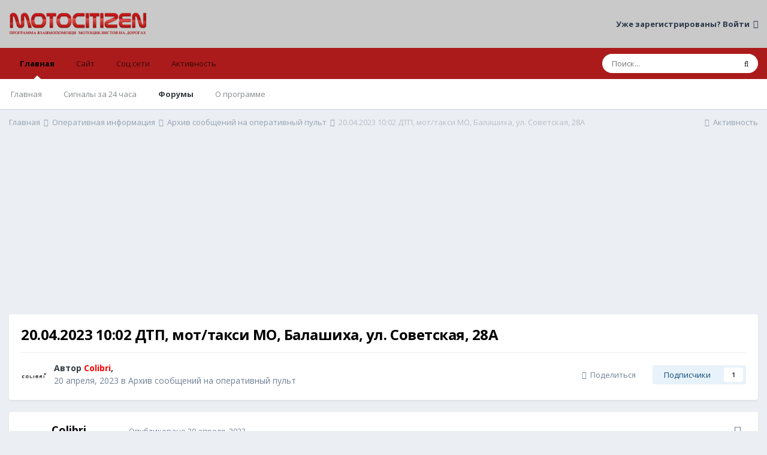

--- FILE ---
content_type: text/html; charset=utf-8
request_url: https://www.google.com/recaptcha/api2/aframe
body_size: 268
content:
<!DOCTYPE HTML><html><head><meta http-equiv="content-type" content="text/html; charset=UTF-8"></head><body><script nonce="VxqIpmyUiBxIQUiT3W77_w">/** Anti-fraud and anti-abuse applications only. See google.com/recaptcha */ try{var clients={'sodar':'https://pagead2.googlesyndication.com/pagead/sodar?'};window.addEventListener("message",function(a){try{if(a.source===window.parent){var b=JSON.parse(a.data);var c=clients[b['id']];if(c){var d=document.createElement('img');d.src=c+b['params']+'&rc='+(localStorage.getItem("rc::a")?sessionStorage.getItem("rc::b"):"");window.document.body.appendChild(d);sessionStorage.setItem("rc::e",parseInt(sessionStorage.getItem("rc::e")||0)+1);localStorage.setItem("rc::h",'1769297756073');}}}catch(b){}});window.parent.postMessage("_grecaptcha_ready", "*");}catch(b){}</script></body></html>

--- FILE ---
content_type: text/css
request_url: https://motocitizen.info/uploads/css_built_6/258adbb6e4f3e83cd3b355f84e3fa002_custom.css?v=4e52a1ea3c1640178592
body_size: 588
content:
 .ipsWidget_countdown_unit{padding:5px;margin:0;font-size:14px;font-weight:700;}#ebsGlobalMessage.ipsMessage{margin:0px;border-radius:0px;}#ebsGlobalMessage.ipsMessage p{margin:0px 35px 0px 0px;}#ebsGlobalMessage_dismiss{float:right;margin-left:-20px;z-index:10;position:relative;}#ebsGlobalMessage_dismiss a, #ebsGlobalMessage a{border-bottom:0px;}.ebsGlobalMessage_custom{}html[dir="rtl"] .ebsGlobalMessage_custom{padding:15px 45px 15px 15px;}html[dir="ltr"] .ebsGlobalMessage_custom{padding:15px 15px 15px 45px;}.ebsGlobalMessage_custom_inner{position:relative;display:inline-block;}.ebsGlobalMessage_custom_inner p{margin:0px 35px 0px 0px;}.ebsGlobalMessage_custom_inner p::before{font-family:'FontAwesome';font-size:1.5em;position:absolute;}html[dir="ltr"] .ebsGlobalMessage_custom_inner p::before{left:-30px;}html[dir="rtl"] .ebsGlobalMessage_custom p::before{right:-30px;}.ebsGlobalMessage_custom a{border-bottom:1px dotted;}.ebsGlobalMessage_dismiss{display:inline-block;}#ebsGlobalMessage_content_id div[data-ipseditor-toollist]{display:none;}.nbPinned{}.nbPinnedPin{}.nbPinnedOthers{}.cjScrollToTop{background-color:#8f0e0e;position:fixed;bottom:15px;right:15px;z-index:2000;}.cjScrollToTop > a{color:#ffffff;font-weight:bold;font-size:14px;display:block;padding:10px;}@media screen and (max-width:979px){.cjScrollToTop{bottom:0px !important;right:0px !important;width:100%;text-align:center;}#elCopyright{margin-bottom:45px !important;}}

--- FILE ---
content_type: application/javascript
request_url: https://motocitizen.info/uploads/javascript_global/root_map.js?v=4e52a1ea3c1721754053
body_size: 359
content:
var ipsJavascriptMap={"core":{"global_core":"https://motocitizen.info/uploads/javascript_core/global_global_core.js","front_core":"https://motocitizen.info/uploads/javascript_core/front_front_core.js","front_widgets":"https://motocitizen.info/uploads/javascript_core/front_front_widgets.js","front_statuses":"https://motocitizen.info/uploads/javascript_core/front_front_statuses.js","front_profile":"https://motocitizen.info/uploads/javascript_core/front_front_profile.js","front_system":"https://motocitizen.info/uploads/javascript_core/front_front_system.js","front_search":"https://motocitizen.info/uploads/javascript_core/front_front_search.js","front_streams":"https://motocitizen.info/uploads/javascript_core/front_front_streams.js","front_modcp":"https://motocitizen.info/uploads/javascript_core/front_front_modcp.js","front_messages":"https://motocitizen.info/uploads/javascript_core/front_front_messages.js","front_ignore":"https://motocitizen.info/uploads/javascript_core/front_front_ignore.js","admin_core":"https://motocitizen.info/uploads/javascript_core/admin_admin_core.js","admin_dashboard":"https://motocitizen.info/uploads/javascript_core/admin_admin_dashboard.js","admin_system":"https://motocitizen.info/uploads/javascript_core/admin_admin_system.js","admin_files":"https://motocitizen.info/uploads/javascript_core/admin_admin_files.js","admin_settings":"https://motocitizen.info/uploads/javascript_core/admin_admin_settings.js","admin_members":"https://motocitizen.info/uploads/javascript_core/admin_admin_members.js","admin_marketplace":"https://motocitizen.info/uploads/javascript_core/admin_admin_marketplace.js","admin_support":"https://motocitizen.info/uploads/javascript_core/admin_admin_support.js","admin_stats":"https://motocitizen.info/uploads/javascript_core/admin_admin_stats.js"},"forums":{"front_topic":"https://motocitizen.info/uploads/javascript_forums/front_front_topic.js","front_forum":"https://motocitizen.info/uploads/javascript_forums/front_front_forum.js"},"gallery":{"front_browse":"https://motocitizen.info/uploads/javascript_gallery/front_front_browse.js"}};;